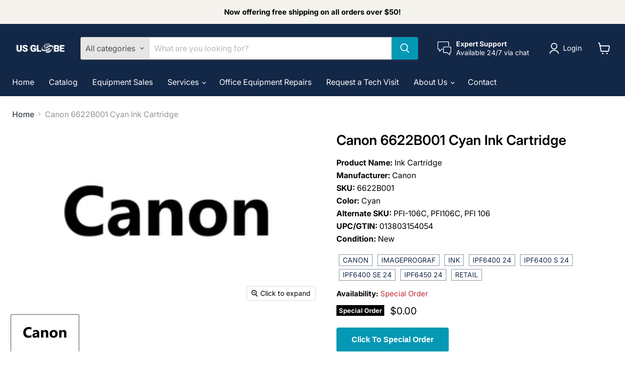

--- FILE ---
content_type: text/javascript; charset=utf-8
request_url: https://usglobecorp.com/products/6622b001.js
body_size: 285
content:
{"id":7503073247423,"title":"Canon 6622B001 Cyan Ink Cartridge","handle":"6622b001","description":"\u003cb\u003eProduct Name:\u003c\/b\u003e Ink Cartridge\u003cbr\u003e\u003cb\u003eManufacturer:\u003c\/b\u003e Canon\u003cbr\u003e\u003cb\u003eSKU:\u003c\/b\u003e 6622B001\u003cbr\u003e\u003cb\u003eColor:\u003c\/b\u003e Cyan\u003cbr\u003e\u003cb\u003eAlternate SKU:\u003c\/b\u003e PFI-106C, PFI106C, PFI 106\u003cbr\u003e\u003cb\u003eUPC\/GTIN:\u003c\/b\u003e 013803154054\u003cbr\u003e\u003cb\u003eCondition:\u003c\/b\u003e New","published_at":"2023-06-13T00:24:43-04:00","created_at":"2023-06-13T00:24:44-04:00","vendor":"Canon","type":"Ink","tags":["Canon","imagePROGRAF","Ink","iPF6400 24","iPF6400 S 24","iPF6400 SE 24","iPF6450 24","Retail"],"price":0,"price_min":0,"price_max":0,"available":false,"price_varies":false,"compare_at_price":0,"compare_at_price_min":0,"compare_at_price_max":0,"compare_at_price_varies":false,"variants":[{"id":42382498824383,"title":"Default Title","option1":"Default Title","option2":null,"option3":null,"sku":"6622B001","requires_shipping":true,"taxable":true,"featured_image":{"id":34851192504511,"product_id":7503073247423,"position":1,"created_at":"2023-09-22T15:14:24-04:00","updated_at":"2023-09-22T15:14:24-04:00","alt":"Canon_6622B001","width":320,"height":180,"src":"https:\/\/cdn.shopify.com\/s\/files\/1\/0096\/8713\/8359\/products\/Canon_BW_320x_0dd354df-cf09-4d8c-90fe-58e945d9b4df.png?v=1695410064","variant_ids":[42382498824383]},"available":false,"name":"Canon 6622B001 Cyan Ink Cartridge","public_title":null,"options":["Default Title"],"price":0,"weight":0,"compare_at_price":0,"inventory_management":"shopify","barcode":"013803154054","featured_media":{"alt":"Canon_6622B001","id":27545390874815,"position":1,"preview_image":{"aspect_ratio":1.778,"height":180,"width":320,"src":"https:\/\/cdn.shopify.com\/s\/files\/1\/0096\/8713\/8359\/products\/Canon_BW_320x_0dd354df-cf09-4d8c-90fe-58e945d9b4df.png?v=1695410064"}},"quantity_rule":{"min":1,"max":null,"increment":1},"quantity_price_breaks":[],"requires_selling_plan":false,"selling_plan_allocations":[]}],"images":["\/\/cdn.shopify.com\/s\/files\/1\/0096\/8713\/8359\/products\/Canon_BW_320x_0dd354df-cf09-4d8c-90fe-58e945d9b4df.png?v=1695410064"],"featured_image":"\/\/cdn.shopify.com\/s\/files\/1\/0096\/8713\/8359\/products\/Canon_BW_320x_0dd354df-cf09-4d8c-90fe-58e945d9b4df.png?v=1695410064","options":[{"name":"Title","position":1,"values":["Default Title"]}],"url":"\/products\/6622b001","media":[{"alt":"Canon_6622B001","id":27545390874815,"position":1,"preview_image":{"aspect_ratio":1.778,"height":180,"width":320,"src":"https:\/\/cdn.shopify.com\/s\/files\/1\/0096\/8713\/8359\/products\/Canon_BW_320x_0dd354df-cf09-4d8c-90fe-58e945d9b4df.png?v=1695410064"},"aspect_ratio":1.778,"height":180,"media_type":"image","src":"https:\/\/cdn.shopify.com\/s\/files\/1\/0096\/8713\/8359\/products\/Canon_BW_320x_0dd354df-cf09-4d8c-90fe-58e945d9b4df.png?v=1695410064","width":320}],"requires_selling_plan":false,"selling_plan_groups":[]}